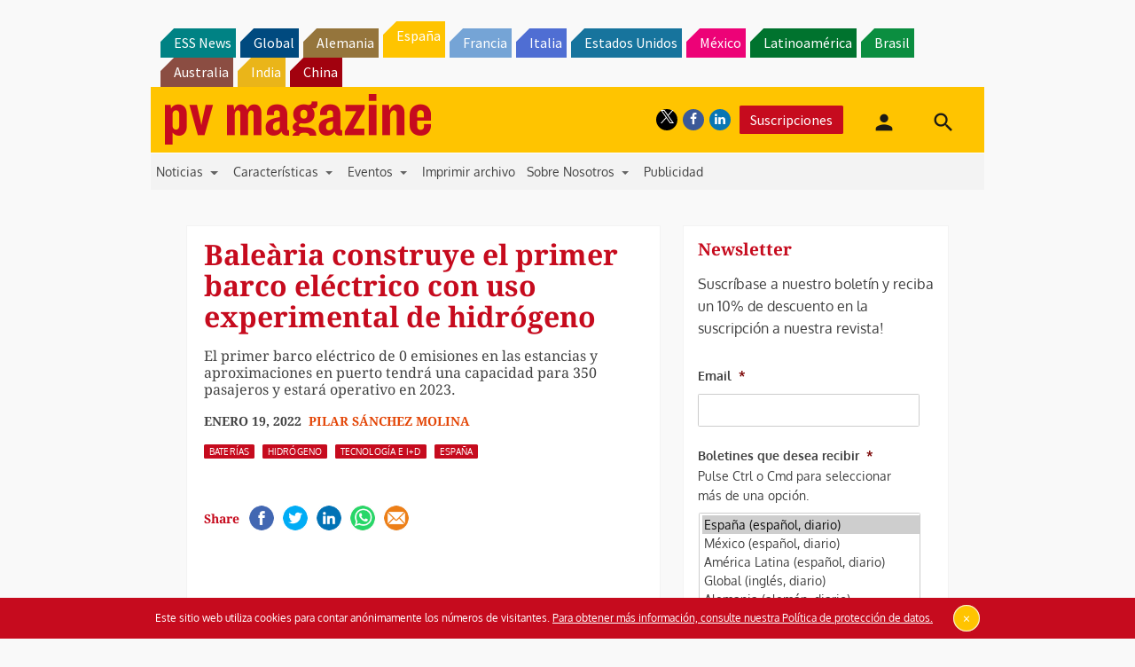

--- FILE ---
content_type: text/html; charset=utf-8
request_url: https://www.google.com/recaptcha/api2/aframe
body_size: 267
content:
<!DOCTYPE HTML><html><head><meta http-equiv="content-type" content="text/html; charset=UTF-8"></head><body><script nonce="39V-l_eNuO6Bh52MWo4azQ">/** Anti-fraud and anti-abuse applications only. See google.com/recaptcha */ try{var clients={'sodar':'https://pagead2.googlesyndication.com/pagead/sodar?'};window.addEventListener("message",function(a){try{if(a.source===window.parent){var b=JSON.parse(a.data);var c=clients[b['id']];if(c){var d=document.createElement('img');d.src=c+b['params']+'&rc='+(localStorage.getItem("rc::a")?sessionStorage.getItem("rc::b"):"");window.document.body.appendChild(d);sessionStorage.setItem("rc::e",parseInt(sessionStorage.getItem("rc::e")||0)+1);localStorage.setItem("rc::h",'1768632577249');}}}catch(b){}});window.parent.postMessage("_grecaptcha_ready", "*");}catch(b){}</script></body></html>